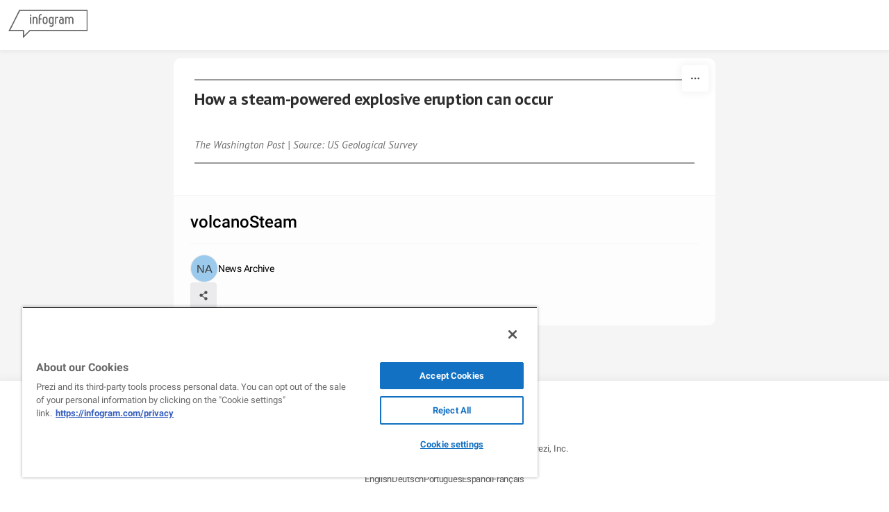

--- FILE ---
content_type: text/css; charset=utf-8
request_url: https://infogram.com/api/stylesheets/11311
body_size: 1147
content:
.chart *{line-height:normal}.moveable{margin-bottom:15px!important}.capture-mode .moveable_w:last-child .moveable:last-child,.download-mode .moveable_w:last-child .moveable:last-child,.embed-mode .moveable_w:last-child .moveable:last-child,.web-mode .moveable_w:last-child .moveable:last-child{margin-bottom:0!important}.ig-separator{margin-bottom:0!important;margin-top:-15px;padding-bottom:15px;padding-top:15px}.video{padding-bottom:75%;height:0}.video iframe{border:0;width:100%;height:100%;position:absolute;top:0;left:0}.ig-items{margin:30px;padding-top:0}svg .igc-pie-center-text .igc-pie-center-text-node{font-family:'PT Sans Narrow','Arial Narrow';font-size:24px;fill:#626262;font-weight:400;font-style:normal}svg .igc-wc-node{cursor:default}.igc-treemap-node-text-name{font-family:PT Sans,sans-serif;font-weight:400}.igc-treemap-node-text-value{font-family:PT Sans,sans-serif}.quote{font-family:PT Serif;font-size:18px;font-weight:400;font-style:italic;color:#232323;text-align:left;padding-left:20px;padding-left:57px;padding-right:20px;background:url(https://s3.amazonaws.com/infogram-themes/11311/quote.svg) 20px 3px no-repeat}.quotetitle{font-family:PT Sans,sans-serif;font-size:15px;font-style:italic;font-weight:400;color:#707070;text-align:left;margin-top:10px}.quotetitle:before{content:'â';float:left;margin-right:15px}.quote .innertext{line-height:20px}.quote .quotetitle .innertext{line-height:24px}svg .igc-pie-center-text .igc-pie-center-text-node,svg .igc-semi-pie-center-text .igc-pie-center-text-node{font-family:PT Sans,sans-serif;font-size:15px;font-weight:400;fill:#232323}.igc-tabs .igc-tab-active{background:#fff}.igc-tabs .igc-tab .igc-tab-content,.igc-tabs.igc-tabs-dropdown .igc-tab-name{font-family:PT Sans,sans-serif;color:#232323;font-weight:400}.igc-tab-switcher,.igc-tabs .igc-tab{color:#232323}.igc-textual-figure{font-family:PT Sans;font-size:40px;font-weight:700}.igc-textual-text.innertext{line-height:44px}.igc-textual-fact{color:#707070;font-family:PT Sans,sans-serif;font-size:15px;font-style:normal;font-weight:400;line-height:20px}.innertext .igc-textual-fact{line-height:24px}.igc-textual-icon{padding-right:30px;padding-top:7px}.igc-table .igc-table-cell{font-family:PT Sans,sans-serif;font-size:13px;font-weight:400}.igc-table .igc-table-header{font-family:PT Sans,sans-serif;font-size:13px;font-weight:400;padding-left:9px}.ig-container{background:#fff}.headline{font-family:PT Sans,sans-serif;font-size:20px;font-weight:700;color:#2e2e2e;text-align:left;border-bottom:none;padding-bottom:0}.headline .innertext{line-height:24px}.chart-title{font-family:PT Sans,sans-serif;font-size:15px;font-weight:400;color:#707070;text-align:left}.chart-title .innertext{line-height:24px}.bodytext{font-family:PT Sans,sans-serif;font-size:15px;font-weight:400;color:#232323;text-align:left;line-height:24px}.tt_tooltip{color:#fff;font-family:PT Sans,sans-serif;font-size:15px;font-weight:700}.tt_tooltip .tt_value{font-weight:400}.tt_tooltip .tt_body{background:#333}.tt_tooltip .tt_left{border-right:8px solid #333}.tt_tooltip .tt_right{border-left:8px solid #333}.igc-timer-value{font-size:40px!important;line-height:44px!important}.igc-timer-title,.igc-timer-value{font-family:PT Sans,sans-serif!important;font-weight:700!important;color:#232323!important}.igc-legend-entry{margin-top:15px}.igc-legend{padding-top:10px;padding-bottom:0}.footer-bottom{padding-top:15px;overflow:hidden;margin-bottom:15px}.ig-separator-line{background:rgba(112,112,112,.7)}.heatmap-legend{background:rgba(255,255,255,.7)}.heatmap-label,.heatmap-legend-item{color:#232323;font-size:13px;font-weight:400;font-family:PT Sans,sans-serif}.igc-graph-pie-piece{stroke:rgba(255,255,255,0.7)}.captiontext{font-family:PT Sans,sans-serif;color:#707070;font-style:italic;font-size:15px;font-weight:400}.captiontext .innertext{line-height:20px}.ig-share-button{float:left;background:#707070}.ig-logo{float:right}.igc-table-search{color:#232323;font-size:13px;font-weight:400;font-family:PT Sans,sans-serif}#footer{margin-left:30px;margin-right:30px}.bodytext .innertext a,.bodytext .innertext a:visited{color:#00e}